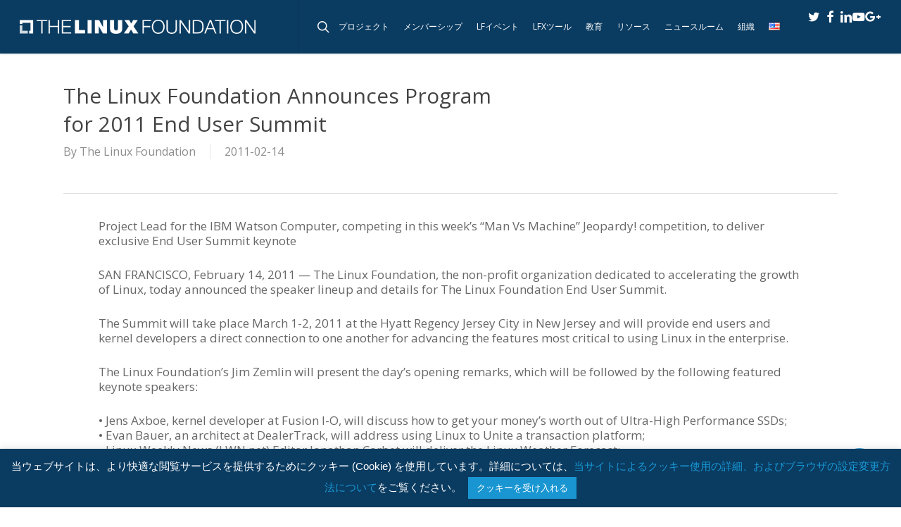

--- FILE ---
content_type: text/javascript
request_url: https://polo.feathr.co/v1/analytics/match/script.js?a_id=5e59d3cf27f56a08159cd952&pk=feathr
body_size: -598
content:
(function (w) {
    
        
    if (typeof w.feathr === 'function') {
        w.feathr('integrate', 'ttd', '6967011ddabe9a000244055a');
    }
        
        
    if (typeof w.feathr === 'function') {
        w.feathr('match', '6967011ddabe9a000244055a');
    }
        
    
}(window));